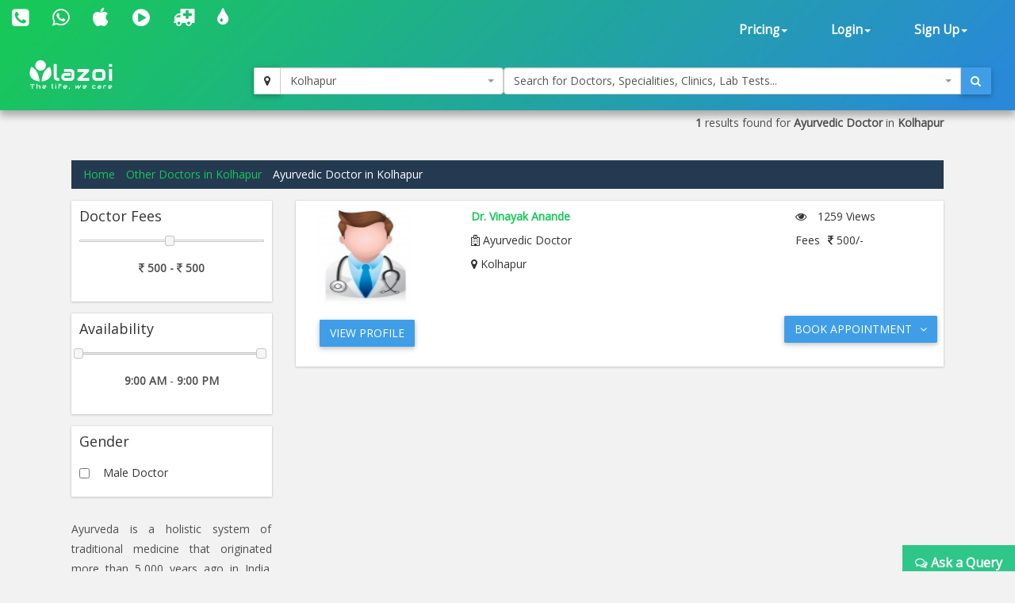

--- FILE ---
content_type: text/html; charset=utf-8
request_url: https://lazoi.com/Member/SearchDoctor?sp=Ayurvedic%20Doctor&c=Kolhapur
body_size: 12714
content:


   <!DOCTYPE html>
<html>
 <head id="head1"><title>Ayurvedic Doctor in Kolhapur, Best Ayurvedic Doctor in Kolhapur - Lazoi.com</title>
<meta property="keywords" content="Best Ayurvedic Doctor for Arthritis Treatment in Kolhapur, Best Ayurvedic Doctor for Asthma Treatment in Kolhapur, Best Ayurvedic Doctor for Ayurvedic Treatment in Kolhapur, Best Ayurvedic Doctor for Female Sexual Problems in Kolhapur, Best Ayurvedic Doctor for Hair Loss Treatment in Kolhapur, Best Ayurvedic Doctor for Joint Pain Treatment in Kolhapur, Best Ayurvedic Doctor for Liver Problems in Kolhapur, Best Ayurvedic Doctor for Male Se in Kolhapur" />
<meta property="description" content="Ayurvedic Doctor in Kolhapur. Book doctor's appointment online, view fees, user feedbacks, Address & phone numbers of Ayurvedic Doctor in Kolhapur" />
<meta property="og:title" content="Ayurvedic Doctor in Kolhapur, Best Ayurvedic Doctor in Kolhapur - Lazoi.com" />
<meta property="og:keywords" content="Best Ayurvedic Doctor for Arthritis Treatment in Kolhapur, Best Ayurvedic Doctor for Asthma Treatment in Kolhapur, Best Ayurvedic Doctor for Ayurvedic Treatment in Kolhapur, Best Ayurvedic Doctor for Female Sexual Problems in Kolhapur, Best Ayurvedic Doctor for Hair Loss Treatment in Kolhapur, Best Ayurvedic Doctor for Joint Pain Treatment in Kolhapur, Best Ayurvedic Doctor for Liver Problems in Kolhapur, Best Ayurvedic Doctor for Male Se in Kolhapur" />
<meta property="og:description" content="Ayurvedic Doctor in Kolhapur. Book doctor's appointment online, view fees, user feedbacks, Address & phone numbers of Ayurvedic Doctor in Kolhapur" />
<meta property="og:url" content="www.lazoi.com" />
<meta property="og:image" content="http://www.lazoi.com/App_Theme/Images/Lazoi-Logo-TM.jpg" />
<meta property="og:site_name" content="Lazoi" />
<meta property="og:type" content="website" />
<meta name="viewport" content="width=device-width, initial-scale=1" /><meta http-equiv="Content-Type" content="text/html; charset=utf-8" /><link href="https://fonts.googleapis.com/css?family=Open+Sans" rel="stylesheet" /><link href="../NewDesign/jquery-ui/jquery-ui.css?v=1" rel="stylesheet" type="text/css" /><link href="../NewDesign/css/font-awesome-4.7.0/css/font-awesome.min.css?v=1" rel="stylesheet" type="text/css" /><link href="../NewDesign/css/bootstrap.css?v=1" type="text/css" rel="stylesheet" media="all" /><link href="../NewDesign/css/style.css?v=1" type="text/css" rel="stylesheet" media="all" /><link href="../NewDesign/page-styles/DiagnosticLab/DiagnosticLabMaster.css?v=1" rel="stylesheet" type="text/css" /><link href="../NewDesign/selectPicker/bootstrap-select.css?v=1" rel="stylesheet" type="text/css" /><link href="../NewDesign/select2/select2.css?v=1" rel="stylesheet" type="text/css" /><link href="../NewDesign/select2/select2-bootstrap.css?v=1" rel="stylesheet" type="text/css" />
    <script src="../NewDesign/select2/jquery-2.1.0.js?v=1" type="text/javascript"></script> 
     <link href="../NewDesign/page-styles/member/search-result.css?v=1" rel="stylesheet" type="text/css" />
     <script type="text/javascript">
    (function (i, s, o, g, r, a, m) {
        i['GoogleAnalyticsObject'] = r; i[r] = i[r] || function () {
            (i[r].q = i[r].q || []).push(arguments)
        }, i[r].l = 1 * new Date(); a = s.createElement(o),
  m = s.getElementsByTagName(o)[0]; a.async = 1; a.src = g; m.parentNode.insertBefore(a, m)
    })(window, document, 'script', '//www.google-analytics.com/analytics.js', 'ga');

    ga('create', 'UA-66831566-1', 'lazoi.com');
    ga('require', 'displayfeatures');
    ga('send', 'pageview');

</script>

<title>

</title></head>
<body>

     
<style>
    #search-container-mobile{ padding:0px 10px;}
</style>

<div id="wrapperHome" class="navbg">
    <div class="mobile-head">
    <div class="row">
    <div class="col-xs-3">
       <span class="fa fa-bars fa-2x"></span>
      </div>
 
     <div class="col-xs-6">
     <a href="../Home.aspx"><img src="../NewDesign/images/home-images/img/LazoilogoWhite.svg" alt="" /></a>
     </div>
     <div class="col-xs-3">
      
       <span class="fa fa-search fa-2x"></span>
      </div>
      
        
    </div>
    </div>
        <div class="header">
         <div class="container-fluid top_navbar">
          <nav class="navbar navbar-default ">           
                <div class="row">
                <div class=" col-md-6 col-sm-6 col-xs-12">
                
                <div class="navbar-left text-center">
                        <div class="top-nav-text pt-10 "><!--pt-10-->
                            <ul>
                                 <li><a  href="tel:8010335566" data-toggle="tooltip" data-placement="bottom" title="+91 8010335566"><i class=" fa fa-phone-square fa-2x"></i></a></li>
                                <li><a  href="intent://send/9582545141#Intent;scheme=smsto;package=com.whatsapp;action=android.intent.action.SENDTO;end" data-toggle="tooltip" data-placement="bottom" title="+91 9582545141"><span class="fa fa-whatsapp fa-2x"></span> </a></li>
                                 <li><a data-toggle="tooltip" data-placement="bottom" title="App Store" href="https://itunes.apple.com/us/app/lazoi/id1141279113?ls=1&mt=8" target="_blank"><i class="fa fa-apple fa-2x"></i></a></li>
                               <li><a data-toggle="tooltip" data-placement="bottom" title="Google Play Store" href="https://play.google.com/store/apps/details?id=com.lazoi" target="_blank"> <i class="fa fa-play-circle fa-2x"></i></a></li>

                                
                                 <li><a href="../Common/frmAmbulance.aspx"  data-toggle="tooltip" data-placement="bottom" title="Ambulance"><i class=" fa fa-ambulance fa-2x"></i></a></li>
                                 <li><a  href="../Common/frmBloodBank.aspx"  data-toggle="tooltip" data-placement="bottom" title="Blood Bank"><i class=" fa fa-tint fa fa-2x"></i></a></li>
  
                          
                           
                               
                            </ul>
                            
                        </div>
                        
                    </div>
                
                </div>
                 
               <div class=" col-md-6 col-sm-6 col-xs-12">
               
               
                  <div class="collapse navbar-collapse navbar-right">
                        <ul id="newHeader_loginNav" class="nav navbar-nav">
                            <li id="newHeader_liPricing" class="dropdown"><a class="dropdown-toggle" data-toggle="dropdown" href="#">Pricing<span
                                class="caret"></span></a>
                                <ul class="dropdown-menu">
                                    <li><a href="../Doctor/frmDoctorFeaturesGuest.aspx">Docpractice</a></li>   
                                    <li><a href="../CardData/frmCardWiseFeatureGuest.aspx">Health Card</a></li>
                                    <li><a href="https://www.lazoi.com:8081/diaglab/AddLabPlans/AddLabPlans">Diagnostic Lab</a></li>
                                    <li><a href="../Member/medicines-list.aspx">Medicines</a></li>        
                                     <li><a href="../Insurance/frmBookInsurance.aspx">Insurance</a></li>   
                                </ul>
                            </li>
                            <li id="newHeader_li_login" class="dropdown"><a class="dropdown-toggle" data-toggle="dropdown" href="#">Login<span
                                class="caret"></span></a>
                                <ul class="dropdown-menu">
                                    <li><a href="../Member/frmLoginPatient.aspx">Patient's Login</a></li>
                                    <li><a href="../Doctor/frmDoctorRegistration.aspx">Doctor's Login</a></li>
                                    <li><a href="../DiagnosticLab/frmDiagnosticlabentry.aspx">Diagnostic's Login</a></li>
                                    <li><a href="../Hospital-Clinic/Login">Hospital's Login</a></li>
                                    <li><a href="../Chemist_Detail/frmChemistSignin.aspx">Pharmacist's Login</a></li>
                                </ul>
                            </li>
                            <li id="newHeader_li_SignUp" class="dropdown"><a class="dropdown-toggle" data-toggle="dropdown" href="#">Sign
                                Up<span class="caret"></span></a>
                                <ul class="dropdown-menu">
                                    <li><a href="../Member/frmMemberSignUp.aspx">Patient's Sign Up</a></li>
                                    <li><a href="../Doctor/frmDoctorSignUp.aspx">Doctor's Sign Up</a></li>
                                    <li><a href="../DiagnosticLab/frmDiagnosticlabSignup.aspx">Diagnostic's Sign Up</a></li>
                                    <li><a href="../Hospital-Clinic/SignUp">Hospital's Sign Up</a></li>
                                    <li><a href="../Chemist_Detail/frmChemistSignup.aspx">Pharmacist's Sign Up</a></li>
                                </ul>
                            </li>
                        </ul>
                        <div class="clearfix">
                        </div>
                    </div>
                  </div>
                  
                  
                </div>
                
            </nav>
             </div>
        
         <div class="container-fluid" id="search-wrapper">
                <div class="row">
               <div class=" col-md-3">
                 <nav class="navbar navbar-default" id="nav-logo">           
                <div class="navbar-header">
                        <h1><a href="../Home.aspx"><img src="../NewDesign/images/home-images/img/LazoilogoWhite.svg" alt="" /></a></h1>
                   
                    </div>
                     </nav>
                </div>

               <div id="search-container-mobile">
                <div class=" col-md-3 locationWrapper">
                     <div class="input-group ">
                            <div class="input-group-btn">
                                <button type="button" class="btn btn-default" title="Current Location" onclick="findMe()">
                                    <span class="fa fa-map-marker"></span>
                                </button>
                            </div>
                             <select class="ddl_citys form-control" style=" width:100%;">                                                
                             </select>
                        </div>
                 </div>
                <div class="col-md-6 main_search_container">
                    <div class="input-group ">
                            <select class="dd form-control" style="width:100%;"> 
                                                   
                            </select>
                          <div class="input-group-btn">
                                <button type="button" class="btn btn-primary"><span class="fa fa-search"></span></button>
                            </div>
                        </div>
                  </div>

                   
               </div>
   
                    </div>
                </div>                        
        </div>
        
    </div>

    <form method="post" action="./SearchDoctor?sp=Ayurvedic+Doctor&amp;c=Kolhapur" id="form1">
<div class="aspNetHidden">
<input type="hidden" name="__VIEWSTATE" id="__VIEWSTATE" value="kiwLj8wXGRp2fQFML+g1IqBWajqW94TVvlnQbMSiL77C0hEQNM7FiGpLSGoY8QMY/P2FgvLZmdj3QR4K+O1YRVWXk/6VPPk//3/GcMA12TNLP588QOICYHxNwy9KvDg4R8Don9zSz0blfYdBLbHKUC736Y5xj8ftib2OKlxtD5Yhqb94zCgVI/oygjDxj3zHC/+Q/jAMC6/34XdypqMXumvKMw0i+vEBRxILySx2JA0ND8o5+fjjytwVsmhOZVmomolP6240cLBTVbnlEEtWLreGsydFQXqU5bD2RfNgAwmLrkFz9bKtO08l3HnsjEaqsT8cXZ3MYkTN4IYhwdoKMlfLmdoTFI/iSTARUnqRF6ENiMR2krxRd5qzU5YLqeD8nZFCWuaqaZIyBP2W+4ud6TF5bYri5ts8nmLvDRRoQaj5TFNBgDcQR3KFpwrcmbF19jrJs/QSAe0+xXvahJg9KWR9RaZiGZ2u9gGq7xu6n2NzbOSh0Qw8Vyvn/JAtl/S1xnySj33W1jVYB1kMB2li4B2hmf0hZFyIKeLmNqoHtyAkbvSnZMtovSDhLVB1ThoSpkwC9IP/wZOWWMW+L1MPO/6vdoJgW3ne+x0NZwEpJADZcT/YWOjkQP2d4+CmfT+IM0g/SONvQDndlx1heeFYuxbkBR1PYRsMNKZYR7Or1RnHFIEaMgf7y66UvqwlV/oP/hiDTd2N8j4DdsaekUQyf60B5hZbIWivoSEG/TpVBXAM4oHNKv8O7h6yhPcUqWoEtrjgPmbTzQ2qyiujSonZdcHe057KRXIsET3eNBL2JWIvFEPAOzYw7P+7lO2UtclqJYXk7GJLCt4fUXW7StJy+vj4PbnlE7AvAsa75fKKuLlINXAG0MqOzC4FhB+MOiqGXpE6IlK+0iKAN4s9mSu3GOXPk5g/[base64]/juUqT60QIrcSPcTyUBaf9r0yBm14f5qeaSHsc0pTnK8XvN6+GiTPXqAzBABGyLrnycexN1GYDEGe1xuMlyufwVzWXia2QEZHn1dsOElpLcJ3oow0HsORReY0Tm2evI0wHofh4djVRrb0DHisawZTs/lGmvb0xkORoqSr1gLIv+6i+Ia/NQRbyM20mbq3HJQY1nzbW8I7WS+UlsvdL5ve8w6nZnebFQLpHdXj2sOWzBH3Ee4RcBQBhBoUfYuWR14gmmPfnHiQE4uNeiU2H0jvb65tlJB7fw+Bfkvwa9jOQwJ9whKMcj9qMs+gnVxzXQXB+aYfTGNgiTP+UKHif4q8NigzF2DlAYFBgvMwVg6S+MyR/UlKN6jcmTIynHRdxSxvkHh549LLhz8bmyBKU/c+BIf3aXanLfMxUH/OE51kLw06Xlk4EyAB0wS0uM1AaC3E7uFbCFxZb3ID/KkvvZjkN+s4n9RYFgGKUK7clwoLbyvh1NZGyuQ3c9+8S20+hiGO1gxQ3ZhV/5Oo9Q1uz1tzmhyg0SOf6cb4S8TS5/8QOxh8XvWGtjLfmY4L+kilPWJnFw+9s/[base64]/mc7bPTVNOMzdmwUO6rbNJkNFRuA4s87hLx1HEPADhgnbNvz6AdRlgINZ0qh/arMJymKoByoOsunVZ5gzKef2fCfz4etz+zjJfRz9r68SWTXtHFurgA0TLnjWQS4w6Tnp6tVPHapbQhOUTTJBe24XI6HOepEX0xjuaLZig97e0QEcE8hVO3SgGPp8DHsO9ry3oQduDtWt86nyPbUS0Hdi2ds/ZCoS6c8h2C1kO5LES9Oatpu8ljKgyYrszz2/8/7vgUiZbA0qi/FRFR6qgYBjt3IRnkRaUf0CFvDIRiFAWN48JK2f1hCpnzi/OUlNQ9sHHfHX9S4exRkXcrFp+FD3n47pUtgmc1Wohu/slbDeQjKjulKvjtNg0ZQIQVl+22OhTak9avmOKX/enlOcoLoY8cF6nSc5FtaF6H4s8Pa5SwxMaWX6Xz58OywTHjvun7aIUwMuLBvkyjdRFgHf7K/RACst81II6C9rsggVGQ/oK4cc6U/spbWSoUCBvRaBcFaYLbSUQk5osHLgicZQ5uKeEKNB3ELCw+t5A2xnUolV4ea4b2dI2DbgtBpAIgBAjON5rP6g1c5jtjB2YKLPW/sg5D8Pw035R4BmK243OuqwUqqpYT6RbfktmBGTkLc5WVRjOi7izWVRs3w2umKZ9494/qWxNOiG36uHnUTtbZrLy7KOiwEm8JZvroX/yIU4NwOiJFGc6yFyWMW3hTPqE9ZxGd/ZlF5U81mvByTTSJ/pVQTzEhr2ZZodSln1E2RUtywZKP6GEZBrrM2W0UrNUpi9D3G7m11p7zgq16Tm09TRcqc3/z0Ji2hfOHuEzoX46Shesk1TZl7hv6LYs3uVTYZ/0lq8LAgt91eBag+mYJIKtO3MWPsda4z7Yb055bggPW+pj29OW7b2f4Xr/E9NsxrYueCnISdzyx7p4kutZkxqZ/Q9W9jDmdEmV7DdSiC7/wbXZtJDOAqp8g6/5Uz9a1X+MDEjtDGvED0fH1QVoPL2ES8eWS4Fre46h7lgQ61HmL4e14uh8w+cUYK+qDF209m6KT+caCb9Ue6H+pzrsnn3ja2w6EUnEeM0n54jvgJBNr/j99c8hD2sbJOFEli7VC4VqdemU5NXm8QIn+Z5ylO3XeC0jW1n8TjaVkA1L+IxMH5IJng2fP37Q1aijp/9JzXBD2mfbMd3Ug2Xc2fclSMekczmxwNF/aWbRCA/u0xjDtM9M2oZznetpTBflEb6UxwTUdjJPCxOnqep3qne++dDEDXoUhPTiDZYYlLWDLWl7DkC1UbP2joGxjsn32ZQuRve16B5GO0Q6dPEX4wfm8cujkmmQ/SocLAqFgMgGOwY/FT445EHkl+smGTTUJU87ubcxRsfCR2gG6KkY1h21jMmIcUwyWKZpmlTvQhDVA+o8agwFnOCjLdmOGo9VW6dyBbkk9ZfokP5xjjZJElyptJSvudJOAOJK9stUvsggFcmmijqSz680VKNA90YgVQeC/pRsaFlxf1H7xdkHw/jF+xttJ8VrSXLA7lYexhoihMXFsPJz7wIs/1lbAOu5ZxOcZEyXAcL/0bfhNo/PiWkFQoF5eub/TxKDi2+PUmhQnW3WJTCvXsGNmu7vb6/4GxCuNnrKSy3EXd1rdHu6jiQG7t507NC4TQF6DsCK1FZPMqA8lOCuCZZQsMMsCqvhOxpPY0u3XTAAARW4nZcK0mWdqMJ6LQGbE3wn4rJCJwJghMEe+S2S5HDUjhXi2pnXBtIdSja73+U/pgnwxS+VRIkw7xCMr9o3z0xTloBsg0El9VfwqXHcKAKpF/o9yBOIsneCQ+Qbuy8abGAqEejq2BYY7j/gmWaTzxpm+4HI60bSba8Df/I1/3/fsbOB4sB8PH9ATWIMaB+JyMeeTDorBjSYOspCO8vYWDwMNUcQ0QvDi75A84q3Ie+5ZBRTK6lTVpiTUKfmPl9xffoOnK8s5y6UMIlySB4l4WsTre78yEV+2IBVZIlbjzERxg77LCU7L2RBc9zd8756fpuTRNGX4JfznYQ8DZQEBl61FQGtn8MTZbCLBIaJvBv4S/lOHnMB2LC2oXOEU9GP3md4MMOwo+d8xcT4B5u3A37/3uLorZXzXPOpvr3AsM/2IFWZRXSja7hJ+ZDigiCMZ5lU7KIH1N6HIHzhXIGCfBmCKymSXPlJJ4MaA9B9uJPM45hgegFau/DzSqfGDbZLsj57Yq9W8zDHy0uf9AI9L/J0sp+p24hMdTWOfcQp3IgU/0llIbHxThjLYU6Au3+xY5cYYBlWTXAKOC7mAwLFOSzN6S3uc7h6LIULZv5w4oeTyBaNXxwhYHu3iqeT2xT5kurKGOuuJDKldYz9S6istrehyV1r0/GqMQk9XayfEX1sXZJFua6f2hJvL5wxwnoT4+SFx/0uRST28FsXJxAXjNxbXUFr+3qjQDwL7X5FxyQ/4gHF2yekF4Ug4mOkK9jn6r66WcGWCbfPti2mq0bj2nYhOZNKjUfSKdsZt3YcDfw2hHhWs3VEXi2bgmEeGDionRACn6fU89oX+foJqmfkjMs=" />
</div>

<div class="aspNetHidden">

	<input type="hidden" name="__VIEWSTATEGENERATOR" id="__VIEWSTATEGENERATOR" value="4DB235D4" />
	<input type="hidden" name="__EVENTVALIDATION" id="__EVENTVALIDATION" value="vKFT1gRhSaSuHb1nAtDg0tuJM12dKcDrXbh6lQAPfzQPz03+33ebcRKXBcQdWIKL5I1phGvkjOMZha6bff2AWGziBo0rCqdgQ13bkwzkj5BXqGWiFk/lX6GDzKppItFOoBR8xuAVpjbdRcPUIl0Gge0MhhNQ/1pe7UkVQuRSN1InfQqbuTnAIe+M0W/vOsB2pReUMNVHM/fu0ngDWSWyp+pISjZYSQERiaBDx560z6CKKtTIP9Aa9HXwDAa/SJvXWEevpr3iUHFBPOp9Fg1PWQ==" />
</div>
    <div class="features">
    
        <div id="div_main" class="container ">    
        
            
            <p style="padding-right: 20px; padding-top:30px; text-align:right;"><span id="str_loc"><strong id="strTotalRecords" class="str_total_records">1</strong> results found for <strong id="strSp" class="str_sp">Ayurvedic Doctor</strong> in <strong id="strLocation" class="str_loc"> Kolhapur</strong></span></p>
            <div class=" row" id="content_wrapper">
                <ol class="breadcrumb">
  <li class="breadcrumb-item"><a href="../Home.aspx">Home</a></li>
  <li id="lnkAllDoctorsInCity" class="breadcrumb-item"><a href='../Doctor/frmDoctorListByCity.aspx?CityId=1434'>Other Doctors in Kolhapur</a></li>
 <li id="lnkDoctorsSpecialityList" class="breadcrumb-item active">Ayurvedic Doctor in Kolhapur</li>
  
</ol>
             
                <div class="col-md-3">
                    <div id="filter_wrapper">
                            <div class="slider_container box-wrapper">
                    <h4>Doctor Fees</h4>

                    <div class="text-center" id="slider-range"></div>
                    <p style=" margin:20px; text-align:center;"><strong id="amount"></strong></p>
                    </div>

                    <div class="slider_container box-wrapper">
                    <h4>Availability</h4>

                    <div class="text-center" id="slider-slots"></div>
                    <p style="margin:20px; text-align:center;"><strong id="str_startSlot"></strong> - <strong id="str_endSlot"></strong></p>
                    </div>

                    <div class="slider_container box-wrapper">
                    <h4>Gender</h4>

                    <div class="gender_container checkbox">
                   <table id="chkGenderList" class="checkbox chkgenderlist">
	<tr>
		<td><input id="chkGenderList_0" type="checkbox" name="chkGenderList$0" value="1" /><label for="chkGenderList_0">Male Doctor</label></td>
	</tr>
</table>
                     </div>              
                    </div>
                    </div>
                
                    <div class=" slider_container">
                        <p id="specialityContent" class="text-justify">Ayurveda is a holistic system of traditional medicine that originated more than 5,000 years ago in India. This method of healing is used as a form of alternative medicine. An Ayurvedic doctor's method of diagnosis and treatment of diseases is based on the principle that body, mind, and spirit are i... <a target="_blank" href="frmAboutSpeciality.aspx?SId=175&sp=Ayurvedic Doctor&a=&c=Kolhapur">Read More</a></p>
                    </div>

                </div>
                <div class="col-md-9 ">   
                <div class="divlistcontainer">
                     
                     
                             
                    
                            <div class="listWrapper box-wrapper">
                                <div class="row">
                                    <div class=" col-md-9">
                                        <div class="col-md-4">
                                           <a href="frmDocProfile.aspx?Doc_Id=123182" title="Dr. Vinayak  Anande- Ayurvedic Doctor,  Kolhapur"> 
                                           <img src="../App_Theme/Images/Male-Icon.png" id="rpt_docList_imzProfile_0" class="img-rounded img-responsive" style="height: 120px; width: 120px;" alt="Arthritis Treatment in  Kolhapur, Asthma Treatment in  Kolhapur, Ayurvedic Treatment in  Kolhapur, Female Sexual Problems in  Kolhapur, Hair Loss Treatment in  Kolhapur, Joint Pain Treatment in  Kolhapur, Liver Problems in  Kolhapur, Male Se" />
                                              </a>
                                            
                                                </div>
                                        <div class="col-md-8">
                                            <ul class="list_right">
                                                <li><a  title="Dr. Vinayak  Anande- Ayurvedic Doctor,  Kolhapur" href="frmDocProfile.aspx?Doc_Id=123182"><strong>
                                                    Dr. Vinayak  Anande</strong></a> </li>
                                                <li><i class=" fa fa-hospital-o"></i>
                                                    Ayurvedic Doctor</li>                                                   
                                                
                                                <li id="rpt_docList_liLoaction_0"><i class='fa fa-map-marker'></i> Kolhapur</li>
                                            </ul>
                                        </div>
                                    </div>
                                    <div class=" col-md-3">
                                        <ul class="list_left">
                                            <li><i class=" fa fa-eye"></i><span>
                                                1259
                                                Views</span></li>
                                               
                                                  <li>Fees<span><i class='fa fa-inr'></i>
                                                500/-</span></li>   
                                        </ul>
                                    </div>
                                </div>
                                <div class=" row">
                                    <div class=" col-md-8">
                                        <div class="form-group">                                            
                                            <a title="Dr. Vinayak  Anande- Ayurvedic Doctor,  Kolhapur" href="frmDocProfile.aspx?Doc_Id=123182" class="btn btn-primary">View Profile</a>
                                        </div>
                                    </div>

                                    <div class=" col-md-4 dv_availableClinicLink">
                                        <a  class="link_view_more btn btn-primary" data-id="123182">Book Appointment<i class="fa fa-angle-down"></i></a>
                                    </div>
                                </div>
                                <div class="row">
                                    <div class="collapse"></div>
                                </div>
                            </div>
                        

                    

                </div>   
                <div id="divLoadMore" class=" text-center">
                   <span  class="btn btn-default btnloadmore">Load More</span>                 
                </div>
                  
            </div>
           
            <div class="clearfix">
            </div>
        </div>

     
    </div>
         

 <div class="modal" id="modal-map" role="dialog">
  <div class="vertical-alignment-helper">
  <div class="modal-dialog vertical-align-center">
    <div class="modal-content">
    
      <div class="modal-body">
         <div id="map-container" style=" width:100%; height:400px;"></div>
          
         
      </div>
      <div class="modal-footer">
          <button class="btn btn-default" data-dismiss="modal">Close</button>
      </div>
    </div>
  </div>
  </div>
</div>
    </div>

    <div id="filter-icon"><i class=" fa fa-filter"></i> Filters</div>
    <input name="hdn_totalRow" type="hidden" id="hdn_totalRow" class="hdn_rows" value="1" />
    <input name="hdn_total_pages" type="hidden" id="hdn_total_pages" class="hdn_pages" value="1" />
    <input name="hdn_min_price" type="hidden" id="hdn_min_price" class="hdn_minPrice" value="500" />
    <input name="hdn_max_price" type="hidden" id="hdn_max_price" class="hdn_maxPrice" value="500" />  
    <input name="hdn_starting_time" type="hidden" id="hdn_starting_time" class="hdn_starttingTime" value="540" />
    <input name="hdn_ending_time" type="hidden" id="hdn_ending_time" class="hdn_endingTime" value="1260" />
    <input name="hdn_speciality" type="hidden" id="hdn_speciality" class="cls_hdn_speciality" value="Ayurvedic Doctor" />  
    </form>
    
     





<div class="footer">
        <div class="container">
            <div class=" row footer-main">
                <div class="col-md-3">
                    <img src="../NewDesign/images/home-images/img/Lazoilogo.svg" alt="Logo Image" class=" img-responsive" />
                    <p class=" text-justify">
                     Lazoi is a unique online healthcare portal which connects the patients with the healthcare service providers like doctors, hospitals, pharmacists, diagnostic centers, ambulance, health insurance.</p>
                    <div class=" navbar-left">
                        <div class="top-nav-text">
                            <ul class="social_link">
                                <li><a href="https://www.facebook.com/pages/Lazoi/641438149321150" target="_blank"><i class=" fa fa-facebook-square fa-2x"></i></a></li>
                                <li><a href="https://twitter.com/lazoithelife" target="_blank"><i class=" fa fa-twitter-square fa-2x"></i></a></li>
                                <li><a href="https://plus.google.com/+LazoiTheLife" target="_blank"><i class=" fa fa-google-plus-square fa-2x"></i></a></li>
                                 <li><a href="https://www.linkedin.com/company/13281295/" target="_blank"><i class=" fa fa-linkedin-square fa-2x"></i> </a></li>
                                <li><a href="https://www.instagram.com/lazoithelife/" target="_blank"><i class=" fa  fa-instagram fa-2x"></i> </a></li>

                            </ul>
                        </div>
                    </div>
                </div>
                <div class="col-md-9">
                    <div class="footer-grids">
                        <div class="col-md-4">
                            <h4>Company</h4>
                            <ul>
                                <li><a href="../Common/frmAboutUs.aspx">About Us</a></li>
                                <li><a href="../Common/frmPressReleases.aspx">Press Releases</a></li>
                                <li><a href="../Common/frmTermsAndConditions.aspx">Terms of Use</a></li>
                                <li><a href="../Common/frmDisclaimer.aspx">Disclaimer</a></li>
                                <li><a href="../Common/frmPrivacyAndPolicy.aspx">Privacy Policy</a></li>
                                <li><a href="../Common/frmSitemap.aspx">Sitemap</a></li>
                            </ul>
                        </div>
                        <div class="col-md-4">
                            <h4>Our Services</h4>
                            <ul>
                             <li><a href="../CardData/frmCardWiseFeatureGuest.aspx">Lazoi Health Card</a></li>
                              <li><a href="../Doctor/frmDoctorFeaturesGuest.aspx">DocPractice® Premium</a></li>
                              <li><a href="../Member/frmHospitalListing.aspx">Hospital/Clinic Management</a></li>
                              <li><a href="../Member/frmAskQueryDoc.aspx">Ask a medical query</a></li>
                               <li><a href="../Doctor/frmDoctorList.aspx">Search Doctors</a></li>
                               <li><a href="../DiagnosticLab/frmSearchPackageLab.aspx">Diagnostic tests</a></li>
                                <li><a href="../DiagnosticLab/frmHealthPackageSearch.aspx">Book Health Packages</a></li>
                               <li><a href="../Member/medicines-list.aspx">Order Medicine</a></li>                           
                                <li><a href="../Insurance/frmBookInsurance.aspx">Health Insurance</a></li>
                                 <li><a href="../Common/frmIndividual.aspx">Professional customer support</a></li>
                                 <li><a href="../Student/AmbassadorRegistration.aspx">Ambassador Registration</a></li>
                            </ul>
                        </div>
                        <div class="col-md-4">
                            <h4>Support</h4>
                            <ul>
                                <li><a href="../Common/frmIndividual.aspx">Contact us</a></li>
                                <li><a href="../Common/Tracking.aspx">Track Appointments</a></li>
                                <li><a href="../Common/frmEcommerceFlow.aspx">Ecommerce Flow / Incorporated</a></li>
                                <li><a href="../Member/frmArticleView.aspx">Read Articles </a></li>
                                <li><a href="../DiagnosticLab/frmDiseaseView.aspx">Learn About Diseases </a></li>
                             
                              <li><a href="../DiagnosticLab/frmSearchLabs.aspx">Learn About Diagnostic Tests </a></li>
                                <li><a href="../Member/frmAllSalts.aspx">Learn About Generic Drugs </a></li>
                                <li><a href="../Member/frmTutorialView.aspx">Tutorials </a></li>
                                  <li><a href="../Common/Videos.aspx">Videos </a></li>
                            </ul>
                        </div>
                        <div class="clearfix">
                        </div>
                    </div>
                </div>
            </div>
            <div class="row footer-copyright">
                <div class=" col-md-8 text-right">
                    <p>
                        Copyright © <span id="NewFooter_websiteYear"></span> Lazoi Lifecare Pvt. Ltd. All rights reserved</p>
                </div>
                <div class=" col-md-4">
                    <p id="NewFooter_websiteVersion" class=" text-right"></p>
                </div>
            </div>
        </div>
    </div>

    







<style>
    #queryDiv{
           position: fixed;
            bottom:0;
            right:0;
            max-width: 350px;
            box-shadow: none;
            -webkit-box-shadow: none;
            border-radius:4px;
    }
    #as{
            background: #2EC689 !important;
            border: 1px solid #2EC689;
            color:#FFF;
            padding:10px 15px;
            font-weight:bold;
            font-size:16px;
    }

</style>


<div id="queryDiv">
    <a id="as" href="/Member/frmAskQueryDoc.aspx"><i class="fa fa-comments-o"></i> Ask a Query</a>
</div>

    <div class="loader hidden" style="">
   <div class="loader-content">
  <div class="line"></div>
  <div class="line"></div>
  <div class="line"></div>
  <div class="line"></div>
  </div>
</div>
    <script src="../NewDesign/jquery-ui/jquery-ui.js?v=1" type="text/javascript"></script>
    <script src="../NewDesign/js/bootstrap.js?v=1" type="text/javascript"></script>
    <script src="../NewDesign/page-scripts/DiagnosticLab/DiagnosticLabMaster.js?v=1" type="text/javascript"></script>    
    <script src="../NewDesign/js/move-top.js" type="text/javascript"></script>
    <script src="../NewDesign/js/easing.js" type="text/javascript"></script>
    <script src="../NewDesign/selectPicker/bootstrap-select.js" type="text/javascript"></script>
    <script src="../NewDesign/select2/select2.min.js" type="text/javascript"></script>
    <script src="../NewDesign/js/query-cookies.js?v=1" type="text/javascript"></script>        
    <script type="text/javascript" src="https://maps.googleapis.com/maps/api/js?key=AIzaSyABZzGIuFtNlwD456HmQ5Eyi1uSJTHvgz8"></script>           
    <script src="../NewDesign/page-scripts/member/search-result.js?v=1" type="text/javascript"></script> 

    <script>
        $('#filter-icon').click(function () {
            $('#filter_wrapper').slideToggle('slow');
        })
    </script>

    </body>
    </html>



--- FILE ---
content_type: text/css
request_url: https://lazoi.com/NewDesign/page-styles/member/search-result.css?v=1
body_size: 972
content:
.areawrapper .btn-default span,.icon-map,.top-nav-text a{color:#fff}.checkbox input[type=checkbox]{margin-left:0!important}.checkbox label{padding-left:30px!important}.checkbox{margin-top:0!important}.slider_container h4{padding-bottom:20px}.dv_availableClinicLink{padding-top:15px;padding-left:70px}.list_left span{padding-left:10px}.listWrapper .form-group{padding-left:20px;padding-top:20px}.listWrapper .form-group .btn{border-radius:1px}.list_left,.list_right{list-style:none}.list_left li,.list_right li{padding-bottom:10px}#content_wrapper{padding:20px}#top_header{border-bottom:1px solid #fff;padding-bottom:3px}.tab-content .form-control{border:0;height:40px}.icon-map{font-size:15px}.areawrapper .btn-default{background:0 0;border:1px solid #fff}.nav-justified>.active>a,.tab-content{color:#18c75a}.areawrapper .btn-default:hover{background-color:transparent;border-color:#adadad}.glyphicon.glyphicon-search{font-size:30px;color:#18c75a}.link_view_more .fa{padding-left:10px}.nav-justified{background-color:#18c75a;border:0;border-radius:5px}.tab-content{background-color:#FFF;border-radius:0 5px 5px}.nav-justified>li{border-right:1px}.nav-justified .active{background-color:#FFF;border-radius:5px}.nav-justified>li>a{color:#fff;text-align:center}.nav-justified>li>a:hover{color:#18c75a;background-color:#FFF}.banner::before{opacity:.5}.divLocation{padding:20px}.divLocation ul{list-style-type:none}.divLocation li{padding:7px}.divLocation h4{padding-bottom:15px;border-bottom:1px solid #3f9ee7}#filter-icon{background-color:#ddd;position:fixed;width:60px;height:20px;left:0;top:11%;cursor:pointer;z-index:10;display:none}@media (max-width:767px){#filter-icon{display:block}.link_view_more{float:none}.list_left{padding-left:15px}#filter_wrapper{display:none;position:fixed;z-index:2;width:100%;height:100%;padding:100px 5px 0;background-color:rgba(0,0,0,.5);top:0;left:0}#filter_wrapper .box-wrapper{background-color:#fff}.dv_availableClinicLink{padding-top:15px;padding-left:35px}}

--- FILE ---
content_type: application/javascript
request_url: https://lazoi.com/NewDesign/js/query-cookies.js?v=1
body_size: 950
content:
!function (e) { "function" == typeof define && define.amd ? define(["jquery"], e) : "object" == typeof exports ? module.exports = e(require("jquery")) : e(jQuery) }(function (e) { var n = /\+/g; function o(e) { return r.raw ? e : encodeURIComponent(e) } function i(o, i) { var t = r.raw ? o : function (e) { 0 === e.indexOf('"') && (e = e.slice(1, -1).replace(/\\"/g, '"').replace(/\\\\/g, "\\")); try { return e = decodeURIComponent(e.replace(n, " ")), r.json ? JSON.parse(e) : e } catch (e) { } }(o); return e.isFunction(i) ? i(t) : t } var r = e.cookie = function (n, t, c) { if (arguments.length > 1 && !e.isFunction(t)) { if ("number" == typeof (c = e.extend({}, r.defaults, c)).expires) { var u = c.expires, s = c.expires = new Date; s.setMilliseconds(s.getMilliseconds() + 864e5 * u) } return document.cookie = [o(n), "=", (a = t, o(r.json ? JSON.stringify(a) : String(a))), c.expires ? "; expires=" + c.expires.toUTCString() : "", c.path ? "; path=" + c.path : "", c.domain ? "; domain=" + c.domain : "", c.secure ? "; secure" : ""].join("") } for (var a, d, p = n ? void 0 : {}, f = document.cookie ? document.cookie.split("; ") : [], l = 0, m = f.length; l < m; l++) { var x = f[l].split("="), g = (d = x.shift(), r.raw ? d : decodeURIComponent(d)), v = x.join("="); if (n === g) { p = i(v, t); break } n || void 0 === (v = i(v)) || (p[g] = v) } return p }; r.defaults = {}, e.removeCookie = function (n, o) { return e.cookie(n, "", e.extend({}, o, { expires: -1 })), !e.cookie(n) } });

--- FILE ---
content_type: image/svg+xml
request_url: https://lazoi.com/NewDesign/images/home-images/img/LazoilogoWhite.svg
body_size: 6219
content:
<?xml version="1.0" encoding="utf-8"?>
<!-- Generator: Adobe Illustrator 16.0.0, SVG Export Plug-In . SVG Version: 6.00 Build 0)  -->
<!DOCTYPE svg PUBLIC "-//W3C//DTD SVG 1.1//EN" "http://www.w3.org/Graphics/SVG/1.1/DTD/svg11.dtd">
<svg version="1.1" id="Layer_1" xmlns="http://www.w3.org/2000/svg" xmlns:xlink="http://www.w3.org/1999/xlink" x="0px" y="0px"
	 width="558.191px" height="236.274px" viewBox="0 0 558.191 236.274" enable-background="new 0 0 558.191 236.274"
	 xml:space="preserve">
<rect display="none" fill="#FFFFFF" width="558.191" height="236.274"/>
<g>
	<g>
		<path fill="#FFFFFF" d="M91.055,73.452c0,0,32.409,5.839,39.125,68.905c0,0-36.206-1.751-44.964-29.197
			C85.216,113.16,79.376,95.934,91.055,73.452z"/>
		<path fill="#FFFFFF" d="M178.083,73.452c0,0-32.409,5.839-39.124,68.905c0,0,36.204-1.751,44.963-29.197
			C183.922,113.16,189.762,95.934,178.083,73.452z"/>
	</g>
	<circle fill="#FFFFFF" cx="134.568" cy="65.96" r="25.01"/>
	<path fill="#FFFFFF" d="M196.745,59.915h13.668v61.272c0,0,0.347,4.169,4.169,4.169h7.414v14.016h-7.761
		c0,0-17.49-1.738-17.49-17.722S196.745,59.915,196.745,59.915z"/>
	<path fill="#FFFFFF" d="M245.161,83.427h30.813c0,0,17.375,0.203,17.375,17.143v21.543c0,0-1.566,17.287-17.549,17.287
		c-15.984,0-26.671,0-26.671,0s-17.288-1.39-17.288-18.329s15.55-19.111,15.55-19.111h27.54v13.378h-24.934
		c0,0-4.691,0.174-4.691,5.125s4.691,5.56,4.691,5.56h25.021c0,0,5.037,0.174,5.037-5.213c0-5.385,0-19.806,0-19.806
		s-1.043-4.256-4.777-4.256c-3.736,0-30.146,0-30.146,0L245.161,83.427z"/>
	<path fill="#FFFFFF" d="M307.94,83.427h49.807c0,0,7.527,1.506,4.75,10.192l-31.391,31.853h31.506V139.4h-49.227
		c0,0-8.803-0.839-5.445-10.916l31.391-31.158H307.94V83.427z"/>
	<rect x="455.62" y="59.682" fill="#FFFFFF" width="14.363" height="12.51"/>
	<rect x="455.62" y="83.427" fill="#FFFFFF" width="14.363" height="55.973"/>
	<g>
		<path fill="#FFFFFF" d="M405.012,160.539h8.877c0,0,5.006,0.059,5.006,4.939v6.208c0,0-0.451,4.981-5.055,4.981
			c-4.605,0-7.686,0-7.686,0s-4.98-0.4-4.98-5.282s4.48-5.507,4.48-5.507h7.934v3.855h-7.184c0,0-1.352,0.05-1.352,1.477
			c0,1.426,1.352,1.602,1.352,1.602h7.209c0,0,1.453,0.05,1.453-1.503c0-1.551,0-5.706,0-5.706s-0.301-1.227-1.377-1.227
			c-1.078,0-8.688,0-8.688,0L405.012,160.539z"/>
		<rect x="85.25" y="155.351" fill="#FFFFFF" width="21.258" height="3.976"/>
		<rect x="93.884" y="159.241" fill="#FFFFFF" width="4.122" height="17.584"/>
		<rect x="115.532" y="153.789" fill="#FFFFFF" width="3.934" height="23.145"/>
		<path fill="#FFFFFF" d="M121.052,160.633h7.395c0,0,5.132,0.37,5.132,4.69c0,4.32,0,11.611,0,11.611h-3.871v-11.208
			c0,0-0.015-1.131-1.174-1.131c-1.16,0-7.481,0-7.481,0V160.633z"/>
		<path fill="#FFFFFF" d="M148.87,167.519v3.972h7.454c0,0,5.071,0.248,5.071-5.583c0-5.831-4.867-5.36-4.867-5.36h-8.462
			c0,0-4.56,0.538-4.56,4.571c0,4.035,0,7.585,0,7.585s0.176,4.034,4.691,4.034c4.517,0,7.629,0,7.629,0v-3.551h-7.278
			c0,0-1.447-0.176-1.447-1.71c0-1.534,0-5.963,0-5.963s0.395-1.271,1.271-1.271c0.877,0,8.111,0,8.111,0s1.14,0.57,1.14,1.666
			c0,1.097-1.14,1.622-1.14,1.622L148.87,167.519z"/>
		<path fill="#FFFFFF" d="M246.82,167.519v3.972h7.563c0,0,5.145,0.248,5.145-5.583c0-5.831-4.938-5.36-4.938-5.36h-8.585
			c0,0-4.626,0.538-4.626,4.571c0,4.035,0,7.585,0,7.585s0.178,4.034,4.76,4.034c4.582,0,7.74,0,7.74,0v-3.551h-7.384
			c0,0-1.468-0.176-1.468-1.71c0-1.534,0-5.963,0-5.963s0.401-1.271,1.29-1.271c0.89,0,8.229,0,8.229,0s1.156,0.57,1.156,1.666
			c0,1.097-1.156,1.622-1.156,1.622L246.82,167.519z"/>
		<path fill="#FFFFFF" d="M338.448,167.519v3.972h7.561c0,0,5.146,0.248,5.146-5.583c0-5.831-4.938-5.36-4.938-5.36h-8.586
			c0,0-4.627,0.538-4.627,4.571c0,4.035,0,7.585,0,7.585s0.18,4.034,4.76,4.034c4.582,0,7.74,0,7.74,0v-3.551h-7.383
			c0,0-1.469-0.176-1.469-1.71c0-1.534,0-5.963,0-5.963s0.4-1.271,1.291-1.271c0.889,0,8.229,0,8.229,0s1.156,0.57,1.156,1.666
			c0,1.097-1.156,1.622-1.156,1.622L338.448,167.519z"/>
		<path fill="#FFFFFF" d="M457.491,167.519v3.972h7.561c0,0,5.146,0.248,5.146-5.583c0-5.831-4.938-5.36-4.938-5.36h-8.586
			c0,0-4.627,0.538-4.627,4.571c0,4.035,0,7.585,0,7.585s0.18,4.034,4.76,4.034c4.582,0,7.74,0,7.74,0v-3.551h-7.383
			c0,0-1.469-0.176-1.469-1.71c0-1.534,0-5.963,0-5.963s0.4-1.271,1.289-1.271c0.891,0,8.23,0,8.23,0s1.156,0.57,1.156,1.666
			c0,1.097-1.156,1.622-1.156,1.622L457.491,167.519z"/>
		<path fill="#FFFFFF" d="M187.374,153.833h3.948v18.134c0,0-0.152,1.063,1.063,1.063h2.126v3.948h-2.43c0,0-4.707-0.39-4.707-5.184
			S187.374,153.833,187.374,153.833z"/>
		<rect x="203.917" y="153.778" fill="#FFFFFF" width="3.934" height="3.54"/>
		<rect x="203.917" y="160.673" fill="#FFFFFF" width="3.934" height="16.304"/>
		<path fill="#FFFFFF" d="M218.35,158.735c0,0,0.087-4.957,5.119-4.957s9.154,0,9.154,0v3.742h-9.284c0,0-1.171,0.087-1.171,1.865
			c0,1.779,0,17.592,0,17.592h-3.818V158.735z"/>
		<rect x="223.816" y="160.673" fill="#FFFFFF" width="8.807" height="3.918"/>
		<polygon fill="#FFFFFF" points="268.184,172.184 271.885,172.184 269.688,179.576 266.911,179.576 		"/>
		<path fill="#FFFFFF" d="M298.393,160.665h3.947v9.241c0,0,6.855-7.744,8.244-9.241c0,0,2.43-0.282,2.863,1.627v9.458
			c0,0,4.25-3.544,7.201-11.099h4.512c0,0-7.592,16.305-13.385,16.305c0,0-2.494-0.087-2.32-2.43v-6.681l-7.895,8.892
			c0,0-3.037,1.086-3.168-1.777V160.665z"/>
		<path fill="#FFFFFF" d="M392.491,160.539h-11.105c0,0-4.975,0.25-4.975,4.588c0,4.338,0,7,0,7s0.693,4.611,4.107,4.611h11.973
			v-3.918h-11.049c0,0-1.215-0.29-1.215-1.562v-5.437c0,0,0.291-1.215,1.332-1.215h10.932V160.539z"/>
		<path fill="#FFFFFF" d="M443.221,160.539h-9.313c0,0-4.859,0.192-4.859,4.993v11.206h3.818v-11.206c0,0,0.346-0.925,1.33-0.925
			h9.023V160.539z"/>
	</g>
	<g>
		<path fill="#FFFFFF" d="M408.224,83.518v13.667h11.64c0,0,4.088,0.417,4.088,4.417s0,20.249,0,20.249s-0.534,3.417-3.556,3.417
			h-12.172v14.042h14.66c0,0,13.994-2.25,15.86-15.625V99.31c0,0-3.065-15.792-16.66-15.792H408.224z"/>
		<path fill="#FFFFFF" d="M408.615,83.518v13.667h-11.64c0,0-4.088,0.417-4.088,4.417s0,20.249,0,20.249s0.534,3.417,3.556,3.417
			h12.172v14.042h-14.66c0,0-13.994-2.25-15.86-15.625V99.31c0,0,3.065-15.792,16.66-15.792H408.615z"/>
	</g>
</g>
</svg>
